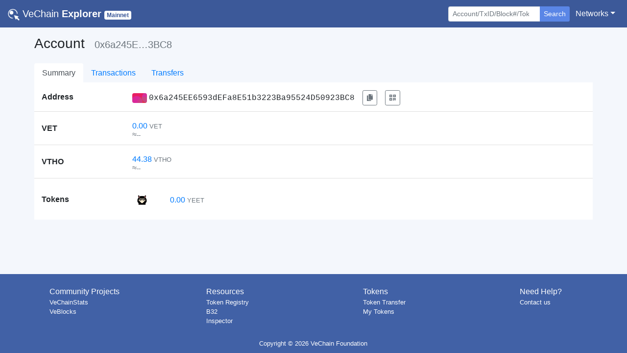

--- FILE ---
content_type: text/html; charset=utf-8
request_url: https://explore.vechain.org/accounts/0x6a245ee6593defa8e51b3223ba95524d50923bc8/
body_size: 16539
content:
<!doctype html>
<html data-n-head-ssr lang="en" data-n-head="%7B%22lang%22:%7B%22ssr%22:%22en%22%7D%7D">
  <head >
    <title>VeChain Explorer | Account</title><meta data-n-head="ssr" charset="utf-8"><meta data-n-head="ssr" name="viewport" content="width=device-width, initial-scale=1, shrink-to-fit=no, user-scalable=no, maximum-scale=1"><meta data-n-head="ssr" data-hid="description" name="description" content="VeChain Explorer enables you to explore and search transactions, addresses,  and other activities taking place on the VeChainThor blockchain"><meta data-n-head="ssr" name="keywords" content="vechain, explorer, vet, vtho, search, blockchain, official"><meta data-n-head="ssr" name="format-detection" content="telephone=no"><meta data-n-head="ssr" name="google-site-verification" content="yvT2mNLTy-gN9NFUXxNNJR7zIsWLrEvcWNZg_m91pwA"><meta data-n-head="ssr" data-hid="charset" charset="utf-8"><meta data-n-head="ssr" data-hid="mobile-web-app-capable" name="mobile-web-app-capable" content="yes"><meta data-n-head="ssr" data-hid="apple-mobile-web-app-title" name="apple-mobile-web-app-title" content="VeChain Explorer"><meta data-n-head="ssr" data-hid="theme-color" name="theme-color" content="#d2d2d2"><meta data-n-head="ssr" data-hid="og:type" name="og:type" property="og:type" content="website"><meta data-n-head="ssr" data-hid="og:title" name="og:title" property="og:title" content="VeChain Explorer"><meta data-n-head="ssr" data-hid="og:site_name" name="og:site_name" property="og:site_name" content="VeChain Explorer"><meta data-n-head="ssr" data-hid="og:description" name="og:description" property="og:description" content="VeChain Explorer enables you to explore and search transactions, addresses,  and other activities taking place on the VeChainThor blockchain"><link data-n-head="ssr" rel="icon" href="/favicon.png"><link data-n-head="ssr" rel="search" type="application/opensearchdescription+xml" href="/opensearch.xml" title="VeChain  Explorer"><link data-n-head="ssr" data-hid="shortcut-icon" rel="shortcut icon" href="/_nuxt/icons/icon_144x144.ce30cd.png"><link data-n-head="ssr" data-hid="apple-touch-icon" rel="apple-touch-icon" href="/_nuxt/icons/icon_512x512.ce30cd.png" sizes="512x512"><link data-n-head="ssr" rel="manifest" href="/_nuxt/manifest.18e2678e.json" data-hid="manifest"><script data-n-head="ssr" type="application/ld+json">{"@context":"https://schema.org","@type":"WebSite","url":"https://mainnet.production.vechain.org/","potentialAction":{"@type":"SearchAction","target":"https://mainnet.production.vechain.org/search?content={search_term_string}","query-input":"required name=search_term_string"}}</script><link rel="preload" href="/_nuxt/de7acea.js" as="script"><link rel="preload" href="/_nuxt/aa10636.js" as="script"><link rel="preload" href="/_nuxt/css/25194da.css" as="style"><link rel="preload" href="/_nuxt/d6122a0.js" as="script"><link rel="preload" href="/_nuxt/5c04e7d.js" as="script"><link rel="stylesheet" href="/_nuxt/css/25194da.css">
  </head>
  <body >
    <div data-server-rendered="true" id="__nuxt"><!----><div id="__layout"><div id="page_body"><div><nav class="navbar nav-bar-styles navbar-dark navbar-expand-sm"><a href="/" target="_self" class="navbar-brand nuxt-link-active"><img src="/_nuxt/img/logo.c1362a0.png" style="height:24px;width:24px;"> <span class="font-weight-lighter">VeChain</span> <strong>Explorer</strong> <small><span class="badge net-badge text-capitalize badge-secondary">Mainnet</span></small></a> <button type="button" aria-label="Toggle navigation" aria-controls="nav-collapse" aria-expanded="false" class="navbar-toggler"><span class="navbar-toggler-icon"></span></button> <div id="nav-collapse" class="navbar-collapse collapse" style="display:none;"><ul class="navbar-nav ml-auto"></ul> <ul class="navbar-nav mt-3 mt-sm-0 mr-sm-1"><li class="form-inline"><form action="/" tabindex="1" class="form-inline"><div role="group" class="input-group"><!----><input type="search" placeholder="Account/TxID/Block#/Token" autocomplete="off" value="" class="form-control form-control-sm"> <div class="input-group-append"><button type="submit" class="btn border-0 shadow-none btn-secondary btn-sm" style="background-color:#5a86e6;">Search</button></div> <!----><!----></div></form></li></ul> <ul class="navbar-nav"><li class="nav-item b-nav-dropdown dropdown"><a aria-haspopup="true" aria-expanded="false" target="_self" href="#" class="nav-link dropdown-toggle text-white"><span>Networks</span></a><ul tabindex="-1" class="dropdown-menu dropdown-menu-right"><li role="presentation"><a role="menuitem" rel="noopener" target="_blank" href="https://explore.vechain.org" class="dropdown-item">Main</a></li><li role="presentation"><a role="menuitem" rel="noopener" target="_blank" href="https://explore-testnet.vechain.org" class="dropdown-item">Test</a></li></ul></li></ul></div></nav> <!----></div> <div class="px-0 container"><div class="pb-4 px-2 px-sm-0"><div class="my-3"><div><h3 class="d-inline-block mr-3">Account</h3> <h5 class="text-secondary d-inline-block">0x6a245E…3BC8</h5></div> <h6><!----></h6></div> <ul class="nav border-0 nav-tabs justify-content-start"><li class="nav-item"><a href="/accounts/0x6a245ee6593defa8e51b3223ba95524d50923bc8/" aria-current="page" target="_self" class="nav-link nuxt-link-exact-active nuxt-link-active active border-0">Summary</a></li><li class="nav-item"><a href="/accounts/0x6a245ee6593defa8e51b3223ba95524d50923bc8/txs" target="_self" class="nav-link border-0">Transactions</a></li><li class="nav-item"><a href="/accounts/0x6a245ee6593defa8e51b3223ba95524d50923bc8/transfer" target="_self" class="nav-link border-0">Transfers</a></li></ul> <div style="background-color:#fff;"><div class="list-group list-group-flush"><div class="list-group-item px-0"><div class="container-fluid"><div class="row no-gutters"><div class="align-self-center col-sm-3 col-lg-2 col-12"><span class="text-left text-truncate font-weight-bold align-middle">Address</span></div> <div class="pl-0 mt-3 mt-sm-1 col-sm-9 col-lg-10 col-12"><div class="text-break"><div class="d-inline-block d-sm-flex align-items-center"><div class="d-inline-block mr-1 rounded align-middle" style="background-image:url('data:image/svg+xml;utf8,&lt;svg version=&quot;1.1&quot; xmlns=&quot;http://www.w3.org/2000/svg&quot; class=&quot;picasso&quot; width=&quot;100&quot; height=&quot;100&quot; viewBox=&quot;0 0 100 100&quot;&gt;&lt;style&gt;.picasso circle{mix-blend-mode:soft-light;}&lt;/style&gt;&lt;rect fill=&quot;rgb(233, 30, 99)&quot; width=&quot;100&quot; height=&quot;100&quot;/&gt;&lt;circle r=&quot;35&quot; cx=&quot;100&quot; cy=&quot;30&quot; fill=&quot;rgb(3, 169, 244)&quot;/&gt;&lt;circle r=&quot;45&quot; cx=&quot;80&quot; cy=&quot;70&quot; fill=&quot;rgb(76, 175, 80)&quot;/&gt;&lt;circle r=&quot;40&quot; cx=&quot;30&quot; cy=&quot;60&quot; fill=&quot;rgb(33, 150, 243)&quot;/&gt;&lt;/svg&gt;');background-size:cover;background-repeat:no-repeat;width:30px;height:20px;"></div> <span class="text-monospace font-weight-lighter">0x6a245EE6593dEFa8E51b3223Ba95524D50923BC8</span> <!----> <button id="accounts-id-btn" type="button" class="btn ml-1 ml-sm-3 btn-outline-secondary btn-sm"><svg aria-hidden="true" focusable="false" data-prefix="fas" data-icon="copy" role="img" xmlns="http://www.w3.org/2000/svg" viewBox="0 0 448 512" small="" class="svg-inline--fa fa-copy fa-w-14"><path fill="currentColor" d="M320 448v40c0 13.255-10.745 24-24 24H24c-13.255 0-24-10.745-24-24V120c0-13.255 10.745-24 24-24h72v296c0 30.879 25.121 56 56 56h168zm0-344V0H152c-13.255 0-24 10.745-24 24v368c0 13.255 10.745 24 24 24h272c13.255 0 24-10.745 24-24V128H344c-13.2 0-24-10.8-24-24zm120.971-31.029L375.029 7.029A24 24 0 0 0 358.059 0H352v96h96v-6.059a24 24 0 0 0-7.029-16.97z"></path></svg></button> <button id="accounts-id-btn" type="button" class="btn ml-1 ml-sm-3 btn-outline-secondary btn-sm"><svg aria-hidden="true" focusable="false" data-prefix="fas" data-icon="qrcode" role="img" xmlns="http://www.w3.org/2000/svg" viewBox="0 0 448 512" small="" class="svg-inline--fa fa-qrcode fa-w-14"><path fill="currentColor" d="M0 224h192V32H0v192zM64 96h64v64H64V96zm192-64v192h192V32H256zm128 128h-64V96h64v64zM0 480h192V288H0v192zm64-128h64v64H64v-64zm352-64h32v128h-96v-32h-32v96h-64V288h96v32h64v-32zm0 160h32v32h-32v-32zm-64 0h32v32h-32v-32z"></path></svg></button></div></div></div></div></div></div> <!----> <div class="list-group-item px-0"><div class="container-fluid"><div class="row no-gutters"><div class="align-self-center col-sm-3 col-lg-2 col-12"><span class="text-left text-truncate font-weight-bold align-middle">VET</span></div> <div class="pl-0 mt-3 mt-sm-1 col-sm-9 col-lg-10 col-12"><div class="text-break"><blockquote class="blockquote mb-0 balance" data-v-678654ee><p class="mb-0" data-v-678654ee><small data-v-678654ee><a href="/accounts/0x6a245ee6593defa8e51b3223ba95524d50923bc8/transfer?token=VET" data-v-678654ee><span data-v-678654ee><span>0.00</span> <small class="text-secondary">VET</small></span></a></small></p> <footer class="blockquote-footer" data-v-678654ee><small data-v-678654ee>--</small></footer></blockquote></div></div></div></div></div> <div class="list-group-item px-0"><div class="container-fluid"><div class="row no-gutters"><div class="align-self-center col-sm-3 col-lg-2 col-12"><span class="text-left text-truncate font-weight-bold align-middle">VTHO</span></div> <div class="pl-0 mt-3 mt-sm-1 col-sm-9 col-lg-10 col-12"><div class="text-break"><blockquote class="blockquote mb-0 balance" data-v-678654ee><p class="mb-0" data-v-678654ee><small data-v-678654ee><a href="/accounts/0x6a245ee6593defa8e51b3223ba95524d50923bc8/transfer?token=VTHO" data-v-678654ee><span data-v-678654ee><span>44.38</span> <small class="text-secondary">VTHO</small></span></a></small></p> <footer class="blockquote-footer" data-v-678654ee><small data-v-678654ee>--</small></footer></blockquote></div></div></div></div></div> <!----> <div class="list-group-item px-0"><div class="container-fluid"><div class="row no-gutters"><div class="align-self-center col-sm-3 col-lg-2 col-12"><span class="text-left text-truncate font-weight-bold align-middle">Tokens</span></div> <div class="pl-0 mt-3 mt-sm-1 col-sm-9 col-lg-10 col-12"><div class="text-break"><div class="row my-2 no-gutters align-content-start"><div class="col-sm-1 col-2"><div class="token-icon" style="background-image:url(&quot;https://vechain.github.io/token-registry/assets/2e434b45fdbf3ea1d2676d3270ad8877221aefd1.png&quot;);"></div></div> <div class="col align-self-center"><a href="/accounts/0x6a245ee6593defa8e51b3223ba95524d50923bc8/transfer?token=YEET"><span><span>0.00</span> <small class="text-secondary">YEET</small></span></a></div></div></div></div></div></div></div> <!----> <!----> <!----> <!----></div> <!----></div> <!----></div></div> <div class="page-footer mt-auto pt-4 pb-2 text-white"><div class="row no-gutters justify-content-around"><div class="pl-5 col-sm-3 col-md-2 col-6"><ul class="pl-0"><li><span class="text-white">Community Projects</span></li> <li class="small"><a href="https://vechainstats.com" target="_blank" class="text-white font-weight-lighter">VeChainStats</a></li><li class="small"><a href="https://www.veblocks.net" target="_blank" class="text-white font-weight-lighter">VeBlocks</a></li></ul></div><div class="pl-5 col-sm-3 col-md-2 col-6"><ul class="pl-0"><li><span class="text-white">Resources</span></li> <li class="small"><a href="https://github.com/vechain/token-registry" target="_blank" class="text-white font-weight-lighter">Token Registry</a></li><li class="small"><a href="https://b32.vecha.in" target="_blank" class="text-white font-weight-lighter">B32</a></li><li class="small"><a href="https://inspector.vecha.in/" target="_blank" class="text-white font-weight-lighter">Inspector</a></li></ul></div><div class="pl-5 col-sm-3 col-md-2 col-6"><ul class="pl-0"><li><span class="text-white">Tokens</span></li> <li class="small"><a href="https://laalaguer.github.io/vechain-token-transfer/" target="_blank" class="text-white font-weight-lighter">Token Transfer</a></li><li class="small"><a href="https://tokens.vecha.in/" target="_blank" class="text-white font-weight-lighter">My Tokens</a></li></ul></div><div class="pl-5 col-sm-3 col-md-2 col-6"><ul class="pl-0"><li><span class="text-white">Need Help?</span></li> <li class="small"><a href="mailto:support@vechain.org" target="_blank" class="text-white font-weight-lighter">Contact us</a></li></ul></div></div> <div class="row pt-2 justify-content-center no-gutters"><div class="text-center col-sm-8"><small class="text-white">
                Copyright © 2026
                <a href="https://www.vechain.org" target="_blank" class="text-white">VeChain Foundation</a></small></div></div></div></div></div></div><script>window.__NUXT__=(function(a,b,c,d,e,f,g,h,i,j,k,l,m,n,o,p,q,r,s,t,u,v,w,x,y,z,A,B,C,D,E,F,G,H,I,J,K,L,M,N,O,P,Q,R,S,T,U,V,W,X){q[0]={name:"VeThor",symbol:"VTHO",decimals:a,address:"0x0000000000000000000000000000456e65726779",desc:"VTHO is the energy or “gas” token of the VeChainThor blockchain, used to pay for transactions, smart contracts and other types of network activity. It enables predictable and stable transaction costs, a key feature of VeChain’s dual-token system.\n\nVTHO is generated through the staking of VET and is distributed as rewards to validators and delegators who help secure the network. The VeChainThor blockchain employs a dynamic gas fee mechanism, where 100% of the VTHO used in transactions as the base fee is burned, balancing supply and demand to maintain sustainable network economics.",icon:"f6815de4f571ad395cac066e10a4d3b21e8770a9.png",totalSupply:"Infinite",website:"https:\u002F\u002Fwww.vechain.org\u002F",whitePaper:"https:\u002F\u002Fwww.vechain.org\u002Fwhitepaper\u002F",links:{twitter:r,telegram:s,medium:t,github:u},imgUrl:"https:\u002F\u002Fvechain.github.io\u002Ftoken-registry\u002Fassets\u002Ff6815de4f571ad395cac066e10a4d3b21e8770a9.png"};q[1]={name:"Plair",symbol:"PLA",decimals:a,address:"0x89827f7bb951fd8a56f8ef13c5bfee38522f2e1f",desc:"Plair is a decentralized gaming ecosystem disrupting the amateur gaming market",icon:"dfe7a792d85cfd1483b03228fd1d51a383a3c7b5.png",totalSupply:j,imgUrl:"https:\u002F\u002Fvechain.github.io\u002Ftoken-registry\u002Fassets\u002Fdfe7a792d85cfd1483b03228fd1d51a383a3c7b5.png"};q[2]={name:"Safe Haven Token",symbol:"SHA",decimals:a,address:"0x5db3c8a942333f6468176a870db36eef120a34dc",desc:"Asset Management & Inheritance Solutions",icon:"735a5e4a70116463649aa9c508b5d18361f10ab7.png",totalSupply:"8500000000000000000000000000",imgUrl:"https:\u002F\u002Fvechain.github.io\u002Ftoken-registry\u002Fassets\u002F735a5e4a70116463649aa9c508b5d18361f10ab7.png"};q[3]={name:"Eight Hours Token",symbol:"EHrT",decimals:a,address:"0xf8e1faa0367298b55f57ed17f7a2ff3f5f1d1628",desc:"Utility token for the 8Hours Platform",icon:"aa05eb7852852116d54f3ad32d856353584710e2.png",totalSupply:"9985672952000000000000000000",imgUrl:"https:\u002F\u002Fvechain.github.io\u002Ftoken-registry\u002Fassets\u002Faa05eb7852852116d54f3ad32d856353584710e2.png"};q[4]={name:"Decent.bet Token",symbol:"DBET",decimals:a,address:"0x1b8ec6c2a45cca481da6f243df0d7a5744afc1f8",desc:"DECENT.bet is an open-source p2p gaming platform built on the VeChain blockchain",icon:"39cb9bcb279706b3ae09a8cc633bfca500cef5a3.png",totalSupply:"205903294831970956466297922",imgUrl:"https:\u002F\u002Fvechain.github.io\u002Ftoken-registry\u002Fassets\u002F39cb9bcb279706b3ae09a8cc633bfca500cef5a3.png"};q[5]={name:"TicTalk Token",symbol:"TIC",decimals:a,address:"0xa94a33f776073423e163088a5078feac31373990",desc:"TicTalk Foundation is an innovative platform for blockchain incubation with lean incubation as its kernel.",icon:"45f12bc57fb24290af9d4c7b662e84b801c9d22d.png",totalSupply:v,imgUrl:"https:\u002F\u002Fvechain.github.io\u002Ftoken-registry\u002Fassets\u002F45f12bc57fb24290af9d4c7b662e84b801c9d22d.png"};q[6]={name:"OceanEx Token",symbol:"OCE",decimals:a,address:"0x0ce6661b4ba86a0ea7ca2bd86a0de87b0b860f14",desc:"OceanEx Token (OCE) is OceanEx's platform token",icon:"6fcdaf9e2663a21aecc7518f78ec6d1b2ebfd1ed.png",totalSupply:v,imgUrl:"https:\u002F\u002Fvechain.github.io\u002Ftoken-registry\u002Fassets\u002F6fcdaf9e2663a21aecc7518f78ec6d1b2ebfd1ed.png"};q[7]={name:"SneakerCoin",symbol:"SNK",decimals:a,address:"0x540768b909782c430cc321192e6c2322f77494ec",desc:"SneakerCoin, a crypto asset that belongs to all young people around the world.Every sneaker owner should obtain SneakerCoin.Its main employments are toward both corporate and consumer sectors of Swell Group - S-cope Bass and mine APP; building an eco-system and community on Street Culture, with physical asset onchain, e-commerce, valuable content creation incentives.SneakerCoin Foundation dedicates to promote the development of crypto economic community in street culture industry.",icon:"e352c4d1e1343614b49d7f711075c7c8aec53b08.png",totalSupply:w,imgUrl:"https:\u002F\u002Fvechain.github.io\u002Ftoken-registry\u002Fassets\u002Fe352c4d1e1343614b49d7f711075c7c8aec53b08.png"};q[8]={name:x,symbol:x,decimals:a,address:"0x46209d5e5a49c1d403f4ee3a0a88c3a27e29e58d",desc:"JUR Token is the token of justice. Access a decentralized legal ecosystem for professionals and enterprises.",icon:"56e4bd509c299b4724f6dfc58237bd57ad7e1b58.png",totalSupply:k,imgUrl:"https:\u002F\u002Fvechain.github.io\u002Ftoken-registry\u002Fassets\u002F56e4bd509c299b4724f6dfc58237bd57ad7e1b58.png"};q[9]={name:"Aqua Diamond Token",symbol:"AQD",decimals:a,address:"0xf9fc8681bec2c9f35d0dd2461d035e62d643659b",desc:"As an Incentive mechanism for the Socialized Operation of e-commerce.",icon:"4465a9e9348954fc48dc65c5e571348fef9596d9.png",totalSupply:"7500000000000000000000000000",imgUrl:"https:\u002F\u002Fvechain.github.io\u002Ftoken-registry\u002Fassets\u002F4465a9e9348954fc48dc65c5e571348fef9596d9.png"};q[10]={name:"Yeet Coin",symbol:p,decimals:a,address:"0xae4c53b120cba91a44832f875107cbc8fbee185c",desc:"Alpaca memes",icon:"2e434b45fdbf3ea1d2676d3270ad8877221aefd1.png",totalSupply:"69000000000000000000000000",imgUrl:"https:\u002F\u002Fvechain.github.io\u002Ftoken-registry\u002Fassets\u002F2e434b45fdbf3ea1d2676d3270ad8877221aefd1.png"};q[11]={name:"HackenAI",symbol:"HAI",decimals:h,address:"0xacc280010b2ee0efc770bce34774376656d8ce14",desc:"HAI can be used to power most activities within the HackenAI application and to acquire various cybersecurity services",icon:"bbe48eedf5b23a5e268672276ba889eea5d00256.png",totalSupply:"95832861013036194",imgUrl:"https:\u002F\u002Fvechain.github.io\u002Ftoken-registry\u002Fassets\u002Fbbe48eedf5b23a5e268672276ba889eea5d00256.png"};q[12]={name:"Madini",symbol:"MDN",decimals:a,address:"0x1b44a9718e12031530604137f854160759677192",desc:"MDN is the Madini VeChain Vip180 token that is used to carry value or 'smart money' from Madini smart contracts. In other words, transactions on decentralized applications occurring on Madini VeChain's blockchain will use MDN. It is available for investing by the general public. MDN token is the Madini utility token in our Ecosystem since it is linked to the Madini Minerals Marketplace, to the Madini VeChain Wallet - Android APP - and other Madini VeChain dApps.",icon:"4bad919e2ba460940b3ac5f5a94394964303bb86.png",totalSupply:i,website:"https:\u002F\u002Fwww.madiniafricainvest.com\u002F",whitePaper:"https:\u002F\u002Fwww.madiniafricainvest.com\u002Fwhitepaper\u002FMadiniWhitepaper112020.pdf",links:{github:"https:\u002F\u002Fgithub.com\u002FBluegate-BS"},imgUrl:"https:\u002F\u002Fvechain.github.io\u002Ftoken-registry\u002Fassets\u002F4bad919e2ba460940b3ac5f5a94394964303bb86.png"};q[13]={name:y,symbol:y,decimals:a,address:"0x67fd63f6068962937ec81ab3ae3bf9871e524fc9",desc:"VEED is the ecosystem utility and governance token of VIMworld, a Smart NFT project built on VeChainThor focused on VIM collectibles. The VEED token is used for a variety of utilities within the VIMworld Ecosystem, including VIM feeding, trading, adoption, farming, rewards, governance, and more.",icon:"1d9b0e0c19a85eb860fd2f1d244026f2e2c8f799.png",totalSupply:"99999999984199954602873174148",website:"https:\u002F\u002Fwww.vimworld.com\u002F",whitePaper:"https:\u002F\u002Fwww.vimworld.com\u002Fppp\u002Fenglish.pdf",links:{twitter:"https:\u002F\u002Ftwitter.com\u002FVIMworldGlobal",telegram:"https:\u002F\u002Ft.me\u002FVIMworld",facebook:"https:\u002F\u002Fwww.facebook.com\u002FVIMworldOfficial\u002F",medium:"https:\u002F\u002Fvimworld.medium.com\u002F"},imgUrl:"https:\u002F\u002Fvechain.github.io\u002Ftoken-registry\u002Fassets\u002F1d9b0e0c19a85eb860fd2f1d244026f2e2c8f799.png"};q[14]={name:"VPunks Token",symbol:"VPU",decimals:a,address:"0xb0821559723db89e0bd14fee81e13a3aae007e65",desc:"VPU is the ecosystem utility and governance token of VPunks NFT & VPunks marketplace",icon:"333ad4a9c829a98ec78e4e687bb48a665be314eb.png",totalSupply:"121000000000000000000000000",website:"https:\u002F\u002Fvpunks.com\u002F",links:{twitter:"https:\u002F\u002Ftwitter.com\u002Fvpunksofficial",telegram:"https:\u002F\u002Ft.me\u002Fvpunks",github:"https:\u002F\u002Fgithub.com\u002Fvefam-labs\u002Fvpunks"},imgUrl:"https:\u002F\u002Fvechain.github.io\u002Ftoken-registry\u002Fassets\u002F333ad4a9c829a98ec78e4e687bb48a665be314eb.png"};q[15]={name:"Mad Viking Games",symbol:"MVG",decimals:a,address:"0x99763494a7b545f983ee9fe02a3b5441c7ef1396",desc:"MVG is the ecosystem utility token of the MVG platform, games and marketplace",icon:"aa1a4cae47690ccd8a848e2bed5560606d90dd98.png",totalSupply:j,website:"https:\u002F\u002Fmadvikinggames.com\u002F",whitePaper:"https:\u002F\u002Fwww.madvikinggames.com\u002FLitepaper\u002F",links:{twitter:z,telegram:A,medium:B},imgUrl:"https:\u002F\u002Fvechain.github.io\u002Ftoken-registry\u002Fassets\u002Faa1a4cae47690ccd8a848e2bed5560606d90dd98.png"};q[16]={name:"WorldOfV",symbol:"WoV",decimals:a,address:"0x170f4ba8e7acf6510f55db26047c83d13498af8a",desc:"WoV is the ecosystem utility and governance token of WorldOfV.",icon:"86d852d5b2bacaa182139c0ca08bc916a63eee24.png",totalSupply:"178507270086551466527239983",website:"https:\u002F\u002Fwww.worldofv.art\u002F",whitePaper:"https:\u002F\u002Fmedium.com\u002F@WorldofV\u002Fworld-of-v-tokenomics-the-beginning-of-our-journey-together-d428907c22af",links:{twitter:"https:\u002F\u002Ftwitter.com\u002FWorldOfV2",telegram:"https:\u002F\u002Ft.me\u002Fworldofvofficial",medium:"https:\u002F\u002Fmedium.com\u002F@WorldofV"},imgUrl:"https:\u002F\u002Fvechain.github.io\u002Ftoken-registry\u002Fassets\u002F86d852d5b2bacaa182139c0ca08bc916a63eee24.png"};q[17]={name:C,symbol:C,decimals:a,address:"0x28c61940bdcf5a67158d00657e8c3989e112eb38",desc:"The governance token of the Mad Viking Games platform and marketplace",icon:"a4c5cf35736eb5a6e8cd974b9a9a72d65355451c.png",totalSupply:j,website:"https:\u002F\u002Fwww.madvikinggames.com\u002F",whitePaper:"https:\u002F\u002Fwww.madvikinggames.com\u002FLitepaper",links:{twitter:z,telegram:A,medium:B},imgUrl:"https:\u002F\u002Fvechain.github.io\u002Ftoken-registry\u002Fassets\u002Fa4c5cf35736eb5a6e8cd974b9a9a72d65355451c.png"};q[18]={name:"Vexchange",symbol:"VEX",decimals:a,address:"0x0bd802635eb9ceb3fcbe60470d2857b86841aab6",desc:"Governance Token for the Vexchange Ecosystem",icon:"e05418659d6e0cb7f290669e43b60b617379ba57.png",totalSupply:i,website:"https:\u002F\u002Fvexchange.io\u002F",links:{twitter:"https:\u002F\u002Ftwitter.com\u002FVexchangeIO",telegram:"https:\u002F\u002Ft.me\u002Fvexchange",medium:"https:\u002F\u002Fmedium.com\u002F@vexchange",github:"https:\u002F\u002Fgithub.com\u002Fvexchange\u002F"},imgUrl:"https:\u002F\u002Fvechain.github.io\u002Ftoken-registry\u002Fassets\u002Fe05418659d6e0cb7f290669e43b60b617379ba57.png"};q[19]={name:"VeUSD",symbol:"VEUSD",decimals:g,address:"0x4e17357053da4b473e2daa2c65c2c949545724b8",desc:"US Dollar-pegged stablecoin fully backed 1-to-1 and redeemable for USD held in a trust account managed by Prime Trust and powered by Stably",icon:"6264aec1716bb13dc8f0d4044d3e986678c553f0.png",totalSupply:"779101095991",imgUrl:"https:\u002F\u002Fvechain.github.io\u002Ftoken-registry\u002Fassets\u002F6264aec1716bb13dc8f0d4044d3e986678c553f0.png"};q[20]={name:"Veiled VET",symbol:"VVET",decimals:a,address:"0x45429a2255e7248e57fce99e7239aed3f84b7a53",desc:"Wrapper VET VIP-180 token (VIP-180) that 1:1 pegs VET. Audit report provided by PeckShield.",icon:"b58186aeabfc3dabd3938f2b3a795623c8520d46.png",totalSupply:"17729656402914629511764266",links:{github:"https:\u002F\u002Fgithub.com\u002FVeChainDEXCode\u002Fvvet"},imgUrl:"https:\u002F\u002Fvechain.github.io\u002Ftoken-registry\u002Fassets\u002Fb58186aeabfc3dabd3938f2b3a795623c8520d46.png"};q[21]={name:"Dohrnii",symbol:"DHN",decimals:a,address:"0x8e57aadf0992afcc41f7843656c6c7129f738f7b",desc:"Token for the Dohrnii Academy and Invest Ecosystem",icon:"22c07541c977b271b54e74c7d5c2f55f85cabebf.png",totalSupply:"372000000000000000000000000",website:"https:\u002F\u002Fdohrnii.io\u002F",whitePaper:"https:\u002F\u002Fdohrnii.io\u002Fstatic\u002Fmedia\u002FWhitepaper.47f95e633c6954913949.pdf",links:{twitter:"https:\u002F\u002Ftwitter.com\u002FDohrnii_io",telegram:"https:\u002F\u002Ft.me\u002FDohrnii_Community",facebook:"https:\u002F\u002Fwww.facebook.com\u002Fdohrnii.io\u002F",github:"https:\u002F\u002Fgithub.com\u002FDohrnii-Foundation"},imgUrl:"https:\u002F\u002Fvechain.github.io\u002Ftoken-registry\u002Fassets\u002F22c07541c977b271b54e74c7d5c2f55f85cabebf.png"};q[22]={name:D,symbol:D,decimals:a,address:"0x34109fc2a649965eecd953d31802c67dcc183d57",desc:"Utility token for NoNerdsInc",icon:"df3b96461583b07ec89df7f3cfdec0ecfe45af8d.png",totalSupply:"13168505000000000000000000",website:"https:\u002F\u002Fwww.nonerdsinc.com\u002F",whitePaper:"https:\u002F\u002Fnonerdsinc.com\u002Froadmap",links:{twitter:"https:\u002F\u002Ftwitter.com\u002FNoNerdsInc"},imgUrl:"https:\u002F\u002Fvechain.github.io\u002Ftoken-registry\u002Fassets\u002Fdf3b96461583b07ec89df7f3cfdec0ecfe45af8d.png"};q[23]={name:"VeStacks",symbol:"VST",decimals:a,address:"0xb9c146507b77500a5cedfcf468da57ba46143e06",desc:"The main currency used in Thugs Paradise. VeThugs P2E Game. Will later be integrated in BlackVMarket & Used for Future related BlackVeMarket Mints",icon:"2f5919e522157770ab6432962d998e9fbe47e9a6.png",totalSupply:"1500000000000000000000000000",website:"https:\u002F\u002Fwww.VeThugs.com\u002F",links:{twitter:"https:\u002F\u002Ftwitter.com\u002FVeThugs",github:l},imgUrl:"https:\u002F\u002Fvechain.github.io\u002Ftoken-registry\u002Fassets\u002F2f5919e522157770ab6432962d998e9fbe47e9a6.png"};q[24]={name:"Paper Token",symbol:"PPR",decimals:a,address:"0x2f10726b240d7efb08671f4d5f0a442db6f29416",desc:"Utility token for the NFT Paper Project to interact with burning smart contracts",icon:"68bbb7c1b2aa8f1a0a4b0b017686e2fd454cc13e.png",totalSupply:"420000000000000000000000",imgUrl:"https:\u002F\u002Fvechain.github.io\u002Ftoken-registry\u002Fassets\u002F68bbb7c1b2aa8f1a0a4b0b017686e2fd454cc13e.png"};q[25]={name:"Dragon Coin",symbol:"DRAGON",decimals:a,address:"0x107a0b0faeb58c1fdef97f37f50e319833ad1b94",desc:"The main currency used For Staking and evolving your Dragon egg. Dragons of Singapura. Will also be used for future nft drops within Singapura",icon:"a4221ae03a23273a62b9d174596528875a189287.png",totalSupply:"4790986999999999992290986",website:"https:\u002F\u002Fwww.DragonsofSingapura.com\u002F",links:{twitter:"https:\u002F\u002Ftwitter.com\u002FDragonsingapura",github:l},imgUrl:"https:\u002F\u002Fvechain.github.io\u002Ftoken-registry\u002Fassets\u002Fa4221ae03a23273a62b9d174596528875a189287.png"};q[26]={name:"VeSea Token",symbol:"VSEA",decimals:a,address:"0x23368c20c16f64ecbb30164a08666867be22f216",desc:"The fuel powering VeSea's NFT Utility Ecosystem, designed to be destroyed by VeSea-deployed smartcontracts providing usage to various VIP-181 tokens",icon:"47eed6b5ea59d255140603b2ddb41ff2fc64d214.png",totalSupply:"1187216214464747610211474",imgUrl:"https:\u002F\u002Fvechain.github.io\u002Ftoken-registry\u002Fassets\u002F47eed6b5ea59d255140603b2ddb41ff2fc64d214.png"};q[27]={name:"BananaCoin",symbol:"BANANA",decimals:a,address:"0xf01069227b814f425bad4ba70ca30580f2297ae8",desc:"MemeCoin, GG Gangster Gorillas no roadmap, no utility Lots of potential.",icon:"b74678c3e1d0cbdd76c81579f6d2b551c4704811.png",totalSupply:"500000000000000000000000",links:{twitter:"https:\u002F\u002Ftwitter.com\u002FGangGorillaz\u002F"},imgUrl:"https:\u002F\u002Fvechain.github.io\u002Ftoken-registry\u002Fassets\u002Fb74678c3e1d0cbdd76c81579f6d2b551c4704811.png"};q[28]={name:"GOLD Coin",symbol:"GOLD",decimals:a,address:"0xff3bc357600885aaa97506ea6e24fb21aba88fbd",desc:"The Utility Token of the Llama Digital Studios Ecosystem, the Gold Rush has started!",icon:"61ce8242dea907b7d6bf3aeadb23b5de04f01670.png",totalSupply:"15000000000000000000000000",website:"https:\u002F\u002Ftheinkaempirenft.com\u002F",links:{twitter:"https:\u002F\u002Ftwitter.com\u002FINKAEmpireNFT"},imgUrl:"https:\u002F\u002Fvechain.github.io\u002Ftoken-registry\u002Fassets\u002F61ce8242dea907b7d6bf3aeadb23b5de04f01670.png"};q[29]={name:"LEGACY TOKEN",symbol:"LGCT",decimals:a,address:"0xe5bb68318120828fd1159bf73d0e3a823043efc8",desc:"The Legacy Network token (LGCT) is a multichain utility and payment token which allows its holders to get the best out of the Legacy Network ecosystem. LGCT is available on VeChain, Ethereum, Binance smart chain and Polygon.",icon:"5aa5de380d05183de6fc11fa3cdde8f46fbe5b09.png",totalSupply:"720000000000000000000000000",website:"https:\u002F\u002Fwww.legacynetwork.io",whitePaper:"https:\u002F\u002Fwww.legacynetwork.io\u002Fpdf\u002FWP-Eng.pdf",links:{twitter:"https:\u002F\u002Ftwitter.com\u002FLegacyNetworkio",telegram:"https:\u002F\u002Ft.me\u002FLegacyNetworkAnnouncements",github:"https:\u002F\u002Fgithub.com\u002FLegacyNetworkAG"},imgUrl:"https:\u002F\u002Fvechain.github.io\u002Ftoken-registry\u002Fassets\u002F5aa5de380d05183de6fc11fa3cdde8f46fbe5b09.png"};q[30]={name:"VFoxToken",symbol:"VFA",decimals:a,address:"0xa4f95b1f1c9f4cf984b0a003c4303e8ea86302f6",desc:"Utility token of the VFox Alliance ecosystem",icon:"3265906190851c0d19bf6057325902adafecd076.png",totalSupply:"9126026258488225828977826",website:"https:\u002F\u002Fvfox-alliance.com\u002F",whitePaper:"https:\u002F\u002Fmedium.com\u002F@vfox.alphice\u002Ftokenomics-vfa-f3ab4c4f0cf7",links:{twitter:"https:\u002F\u002Ftwitter.com\u002FVFoxAllianceNFT"},imgUrl:"https:\u002F\u002Fvechain.github.io\u002Ftoken-registry\u002Fassets\u002F3265906190851c0d19bf6057325902adafecd076.png"};q[31]={name:"FreeCoffeeWithSunny",symbol:"FCWS",decimals:E,address:"0xd5bd1b64cc9dafbfd58abd1d24a51f745ba64712",desc:"1 token for a cup of coffee from Sunny",icon:"2db98bc62a496dda70a3eb98c381499439110c20.png",totalSupply:"200",links:{twitter:"https:\u002F\u002Ftwitter.com\u002Fsunshinelu24"},imgUrl:"https:\u002F\u002Fvechain.github.io\u002Ftoken-registry\u002Fassets\u002F2db98bc62a496dda70a3eb98c381499439110c20.png"};q[32]={name:"MyVeChain",symbol:"MVC",decimals:a,address:"0x02de9e580b51907a471d78ccfb2e8abe4c6b7515",desc:"Utility token for the myvechain.com community website",icon:"5558257825ad4da50f7da2eb3d34c1cdb8b5a8f4.png",totalSupply:"111111111000000000000000000",website:"https:\u002F\u002Fwww.myvechain.com\u002F",links:{twitter:"https:\u002F\u002Ftwitter.com\u002Fmyvechain"},imgUrl:"https:\u002F\u002Fvechain.github.io\u002Ftoken-registry\u002Fassets\u002F5558257825ad4da50f7da2eb3d34c1cdb8b5a8f4.png"};q[33]={name:"MVA Token",symbol:"MVA",decimals:a,address:"0xc3fd50a056dc4025875fa164ced1524c93053f29",desc:"MVA is a utility and governance token for the MadⓥApes Ecosystem",icon:"97d999107b6e9f5dcb1422bf5118758dbc9e354f.png",totalSupply:"9946124438488048404177659",website:"https:\u002F\u002Fmvanft.io\u002F",links:{twitter:"https:\u002F\u002Ftwitter.com\u002Fmadvapesnft"},imgUrl:"https:\u002F\u002Fvechain.github.io\u002Ftoken-registry\u002Fassets\u002F97d999107b6e9f5dcb1422bf5118758dbc9e354f.png"};q[34]={name:"Squirtle Squad",symbol:"SQUAD",decimals:a,address:"0xb27a1fb87935b85cdaa2e16468247278c74c5ec7",desc:"VeChains finest Meme Coin, Powering Turtle Labs a DeFi Platform.",icon:"100525d2a1fccf66732e0b518d10be34ffd20364.png",totalSupply:"72714516834999999999912000000",links:{twitter:"https:\u002F\u002Fx.com\u002FSquadVeChain"},imgUrl:"https:\u002F\u002Fvechain.github.io\u002Ftoken-registry\u002Fassets\u002F100525d2a1fccf66732e0b518d10be34ffd20364.png"};q[35]={name:"ThreeDAbleToken",symbol:"3DT",decimals:a,address:"0x8fcddbb322b18d8bdaec9243e9f4c6eb8901e566",desc:"Utility token for 3DAbles platform",icon:"07f26d41581c62729b26ac2cb0a679a18b08f43e.png",totalSupply:"3264000000000000010000",website:"https:\u002F\u002F3dables.smuzzies.com\u002F",links:{twitter:"https:\u002F\u002Ftwitter.com\u002FSmuzzies_NFT"},imgUrl:"https:\u002F\u002Fvechain.github.io\u002Ftoken-registry\u002Fassets\u002F07f26d41581c62729b26ac2cb0a679a18b08f43e.png"};q[36]={name:F,symbol:F,decimals:a,address:"0x99ae6b435d37995befb749670c1fb7c377fbb6d1",desc:"$LION is a meme token that symbolises strength, courage, and justice in the world of crypto currency",icon:"3c64f156e91631f2d2e5d5f7848e8c3828d55448.png",totalSupply:w,website:G,whitePaper:G,links:{twitter:"https:\u002F\u002Ftwitter.com\u002Flionbabycrypto",telegram:"https:\u002F\u002Ft.me\u002Flionbabycrypto",github:"https:\u002F\u002Fgithub.com\u002Flionbabycrypto"},imgUrl:"https:\u002F\u002Fvechain.github.io\u002Ftoken-registry\u002Fassets\u002F3c64f156e91631f2d2e5d5f7848e8c3828d55448.png"};q[37]={name:"Sh*tCoin",symbol:"SHT",decimals:a,address:"0x9af004570f2a301d99f2ce4554e564951ee48e3c",desc:"meh",icon:"0e4095de9aad75a7dc961c7ddda6ee243366b683.png",totalSupply:"2000000000000000002000000000",links:{twitter:"https:\u002F\u002Ftwitter.com\u002FTheSHTCoin",telegram:"https:\u002F\u002Ft.me\u002Fshtstinks"},imgUrl:"https:\u002F\u002Fvechain.github.io\u002Ftoken-registry\u002Fassets\u002F0e4095de9aad75a7dc961c7ddda6ee243366b683.png"};q[38]={name:"Black Ve Coin",symbol:"BVC",decimals:a,address:"0x7ae288b7224ad8740b2d4fc2b2c8a2392caea3c6",desc:"The fuel powering BlackVeMarket NFT Utility Ecosystem",icon:"da05a81e4da6c2613cf7e19a1b14fd2c8f780ebe.png",totalSupply:k,website:"https:\u002F\u002Fwww.blackvemarket.com\u002F",links:{twitter:"https:\u002F\u002Ftwitter.com\u002FBlackVeMarket",github:l},imgUrl:"https:\u002F\u002Fvechain.github.io\u002Ftoken-registry\u002Fassets\u002Fda05a81e4da6c2613cf7e19a1b14fd2c8f780ebe.png"};q[39]={name:"Vyvo US Dollar",symbol:"USDV",decimals:g,address:"0x094042f9719cd6736fa3bd45b605b1b2a23abdec",desc:"A fiat-backed stablecoin redeemable 1-to-1 for U.S Dollar held in trust accounts.",icon:"e04cb40086ff6b87362986e627ac5d9bd770f16c.png",totalSupply:"26500000",website:"https:\u002F\u002Fwww.odee.com\u002F ",links:{twitter:H},imgUrl:"https:\u002F\u002Fvechain.github.io\u002Ftoken-registry\u002Fassets\u002Fe04cb40086ff6b87362986e627ac5d9bd770f16c.png"};q[40]={name:I,symbol:I,decimals:a,address:"0x65c542ad413dd406d7ae5e47f61fbda027ce7983",desc:"VSC is a blockchain built to solve the issue of health data collection, validation, distribution, and ownership. We serve the IoT. Wearable technology, health data, and big data industry.",icon:"4609859a93d6e0abd7e472928f5752e7c7c1adb6.png",totalSupply:"5000000000000000000",website:"https:\u002F\u002Fwww.vyvo.org\u002F",whitePaper:"https:\u002F\u002Fwww.vyvo.org\u002FVyvoSmartChainWhitepaper.pdf",links:{twitter:H,medium:"https:\u002F\u002Fmedium.com\u002F@VyvoSmartChain"},imgUrl:"https:\u002F\u002Fvechain.github.io\u002Ftoken-registry\u002Fassets\u002F4609859a93d6e0abd7e472928f5752e7c7c1adb6.png"};q[41]={name:"Rainbow",symbol:"Rain",decimals:a,address:"0x3cb62f48dbdc4f7627f37f027811565d292a1001",desc:"Rain is a rain.vet token.",icon:"9f439f4e0075e9dbcc98ffe3f0b45e0503fe58bd.png",totalSupply:"8000000000000000000000000000",website:m,links:{twitter:n},imgUrl:"https:\u002F\u002Fvechain.github.io\u002Ftoken-registry\u002Fassets\u002F9f439f4e0075e9dbcc98ffe3f0b45e0503fe58bd.png"};q[42]={name:J,symbol:J,decimals:a,address:"0x64a8dea68772d478240dd6d3080a8e7f288a720f",desc:"Utility token of the GOATZ NFT project",icon:"af9add60ca7b837aa5eac05377a3c9076cbad86a.png",totalSupply:"411000002000000000000000000",imgUrl:"https:\u002F\u002Fvechain.github.io\u002Ftoken-registry\u002Fassets\u002Faf9add60ca7b837aa5eac05377a3c9076cbad86a.png"};q[43]={name:"PLUG",symbol:"PLG",decimals:a,address:"0xb0d5b68a96fab5f3047f6de6f9377a460db7e528",desc:"Utility token for StonerPunksNFT community",icon:"716713ae7fa2f983d43b631d70459510d5a4f1b6.png",totalSupply:"10000000000000000000000000",website:"https:\u002F\u002Fstonerpunksofficialnft.com\u002F",links:{twitter:"https:\u002F\u002Ftwitter.com\u002FStonerPunksNFT"},imgUrl:"https:\u002F\u002Fvechain.github.io\u002Ftoken-registry\u002Fassets\u002F716713ae7fa2f983d43b631d70459510d5a4f1b6.png"};q[44]={name:"EXO Token",symbol:"EXO",decimals:a,address:"0x47921404147046177b8038720ac2d0b2776ee5bf",desc:"ExoDust, commonly referred to as $EXO, is a transdimensional concentrate mined from beyond the event horizon of supermassive black holes. It is compressed into $EXO Tokens and can be harnessed to provide clean and infinitely renewable energy that will have utility in the game. The $EXO token will be essential for all participants of the ExoWorlds ecosystem. It brings four core utilities: Special Access to Game Features, Asset Purchasing, Voting, and Staking.",icon:"8245ead001a34cb68b0596fbdf4b7b8ef3549447.png",totalSupply:"72704503222417492602699",website:K,whitePaper:L,links:{twitter:M,medium:N},imgUrl:"https:\u002F\u002Fvechain.github.io\u002Ftoken-registry\u002Fassets\u002F8245ead001a34cb68b0596fbdf4b7b8ef3549447.png"};q[45]={name:"Uno",symbol:"UNO",decimals:a,address:"0xab644843eeab886a5ed3ea22066c6ee5190cfb81",desc:"Uno is a rain.vet token.",icon:"1cdb45676eef9080e2f1ad1912296d07f27a0dfc.png",totalSupply:"1000000000000000000",website:m,links:{twitter:n},imgUrl:"https:\u002F\u002Fvechain.github.io\u002Ftoken-registry\u002Fassets\u002F1cdb45676eef9080e2f1ad1912296d07f27a0dfc.png"};q[46]={name:"GCRED Token",symbol:"GCRED",decimals:a,address:"0x9fbf641fd303bfb294fa9d5393962806644825b4",desc:"The Galactic Credit is the main currency of the ExoWorlds metaverse. Whether buying, upgrading, forging or enchanting, users will need GCRED if they want to unlock the full potential of ExoWorlds.",icon:"98186349ee2d2850786c305f64b1053aa849ca1d.png",totalSupply:"64949063676090000000000",website:K,whitePaper:L,links:{twitter:M,medium:N},imgUrl:"https:\u002F\u002Fvechain.github.io\u002Ftoken-registry\u002Fassets\u002F98186349ee2d2850786c305f64b1053aa849ca1d.png"};q[47]={name:"Vemecoin",symbol:"VEME",decimals:E,address:"0x70a647c84ac1f492efd302e1af6d1ab8d20223a0",desc:"Vemecoin is a rain.vet token.",icon:"e04b77964066f2b62a7d50befe07edf7d0193d29.png",totalSupply:"1000000",website:m,links:{twitter:n},imgUrl:"https:\u002F\u002Fvechain.github.io\u002Ftoken-registry\u002Fassets\u002Fe04b77964066f2b62a7d50befe07edf7d0193d29.png"};q[48]={name:O,symbol:O,decimals:a,address:"0x6e0b217380b45fd9992bafa91c08a92455ec647a",desc:"Bangz token for Bangzboard stacking, rewards and BangzMarket",icon:"2b2ce9d01f9819500698e25d438db7ff691b95a1.png",totalSupply:"69069069069000000000000000000",links:{twitter:"https:\u002F\u002Ftwitter.com\u002FBangzBoard",github:"https:\u002F\u002Fgithub.com\u002FJohanT-BadsM"},imgUrl:"https:\u002F\u002Fvechain.github.io\u002Ftoken-registry\u002Fassets\u002F2b2ce9d01f9819500698e25d438db7ff691b95a1.png"};q[49]={name:"Amphi",symbol:"APHI",decimals:h,address:"0x8b8ada6679963e39cb8edd9198decc367790187d",desc:"Amphi Collective Token",icon:"9f77b6cc7838c4625e5fcae8617f09d3d30e635d.png",totalSupply:"22000000",website:"https:\u002F\u002Fwww.amphicollective.com\u002F",links:{twitter:"https:\u002F\u002Ftwitter.com\u002Famphicollective"},imgUrl:"https:\u002F\u002Fvechain.github.io\u002Ftoken-registry\u002Fassets\u002F9f77b6cc7838c4625e5fcae8617f09d3d30e635d.png"};q[50]={name:"Cup of Joe",symbol:"COJ",decimals:a,address:"0x2c28d59e1424f878cb655d74c297fcb685c22be6",desc:"AI Generated Memecoin | Coffee Connoisseur Contributing to an Eco-Friendly Coffee ☕️Environment Worldwide 🌎 +Send \u002F Receive a Cup of Joe ☕️ Worldwide 🌎",icon:"16a45897fd449a8a8e401809ac85ad4d0953a0cf.png",totalSupply:k,links:{twitter:"https:\u002F\u002Ftwitter.com\u002Fcojcoin"},imgUrl:"https:\u002F\u002Fvechain.github.io\u002Ftoken-registry\u002Fassets\u002F16a45897fd449a8a8e401809ac85ad4d0953a0cf.png"};q[51]={name:P,symbol:P,decimals:a,address:"0x4a4bd03b67d6aae921b4bb54835079e91d81a3a9",desc:"Represents the VeChain PEPE meme token",icon:"cf9d2fdbbcaff8e290c60f95525cbc8559162c24.png",totalSupply:"69000000000000000000000000000",imgUrl:"https:\u002F\u002Fvechain.github.io\u002Ftoken-registry\u002Fassets\u002Fcf9d2fdbbcaff8e290c60f95525cbc8559162c24.png"};q[52]={name:"VienerDog",symbol:"VDOG",decimals:Q,address:"0x6924252d44bb2f7592285d3014b1eb291c044f03",desc:"Official dog of vechain",icon:"9461b3cc4ad13e35ff0c43e383ed5e3caf531478.png",totalSupply:"350000000000000000",website:R,whitePaper:R,links:{github:"https:\u002F\u002Fgithub.com\u002Fvienerdog"},imgUrl:"https:\u002F\u002Fvechain.github.io\u002Ftoken-registry\u002Fassets\u002F9461b3cc4ad13e35ff0c43e383ed5e3caf531478.png"};q[53]={name:"BigVEnergy",symbol:"BIGV",decimals:a,address:"0x6a4aa92f8c45242be02c54b433c63b5f525ec658",desc:"Spreading Big V Energy to VeFam",icon:"0c150904b6ada9aeebb8a6bfc3820adc56ae50f3.png",totalSupply:"8168008135000000000000000000",website:"https:\u002F\u002Fgithub.com\u002FBigVEnergy",whitePaper:"https:\u002F\u002Fgithub.com\u002FBigVEnergy\u002FWhitepaper",links:{github:"https:\u002F\u002Fgithub.com\u002FBigVEnergy\u002F"},imgUrl:"https:\u002F\u002Fvechain.github.io\u002Ftoken-registry\u002Fassets\u002F0c150904b6ada9aeebb8a6bfc3820adc56ae50f3.png"};q[54]={name:"Slayers Guild",symbol:"SL4Y",decimals:a,address:"0x4b85757bcf693f742003f2d5529cdc1672392f16",desc:"Project token for Slayers Guild",icon:"d985eb0c32ea87b57afc0f751647cfcb483fc2c3.png",totalSupply:"1341000000000000000000",whitePaper:"https:\u002F\u002Fdocs.slayersguild.io",links:{twitter:"https:\u002F\u002Ftwitter.com\u002Fvechainslayers"},imgUrl:"https:\u002F\u002Fvechain.github.io\u002Ftoken-registry\u002Fassets\u002Fd985eb0c32ea87b57afc0f751647cfcb483fc2c3.png"};q[55]={name:S,symbol:S,decimals:h,address:"0x2f2220139e46bcc98273ecca2ded7bf56373b6cf",desc:"Community Fun Coin - Stay Cool With Cool Coin",icon:"11d686c28e6ef16bb5319c512a919e91b9c28029.png",totalSupply:"10000000000000000",website:"https:\u002F\u002Fwww.twitter.com\u002Fyothatscooldeux",links:{twitter:"https:\u002F\u002Ftwitter.com\u002Fyothatscooldeux"},imgUrl:"https:\u002F\u002Fvechain.github.io\u002Ftoken-registry\u002Fassets\u002F11d686c28e6ef16bb5319c512a919e91b9c28029.png"};q[56]={name:T,symbol:T,decimals:a,address:"0x5ef79995fe8a89e0812330e4378eb2660cede699",desc:"B3TR is the incentive and value token of the VeBetterDAO ecosystem. It serves as the foundation for VeBetterDAO’s sustainability-focused incentive model, rewarding active participation, innovation, and contributions that drive positive environmental, social and economic impact.\n\nB3TR supports DAO treasury management, acts as the value carrier for VeBetter applications, and backs VOT3 tokens 1:1, which are required for VeBetterDAO governance and decision-making.\n\nThe total supply of 1 billion B3TR is fixed, with a weekly issuance schedule distributed over 12 years, ensuring a sustainable and transparent reward structure that aligns long-term ecosystem growth with real-world impact.",icon:"5a9eb5e11751a649ca00298f3237c4624712af75.png",totalSupply:"331041576631296000000000000",website:"https:\u002F\u002Fvebetter.com\u002F",whitePaper:"https:\u002F\u002Ffiles.vebetter.com\u002Fvebetterdaocontainer\u002FVeBetter_Whitepaper_v2-OCR.pdf",links:{twitter:r,telegram:s,medium:t,github:u},imgUrl:"https:\u002F\u002Fvechain.github.io\u002Ftoken-registry\u002Fassets\u002F5a9eb5e11751a649ca00298f3237c4624712af75.png"};q[57]={name:U,symbol:U,decimals:a,address:"0x76ca782b59c74d088c7d2cce2f211bc00836c602",desc:"Tokens representing voting power in the VeBetterDAO",icon:"dcc6e7f09932a389a536fe74107cd73af445dd65.png",totalSupply:"191067289279510510896679025",imgUrl:"https:\u002F\u002Fvechain.github.io\u002Ftoken-registry\u002Fassets\u002Fdcc6e7f09932a389a536fe74107cd73af445dd65.png"};q[58]={name:"Hawk Tuah",symbol:"TUAH",decimals:a,address:"0x867bca2f3f187bb7bfb900ebcd3155746537a9a9",desc:"Hawk TUAH is a Meme Token Launched During the Hawk Tuah Meme Hype, LP Tokens are Burned. Just a token to have Fun with and onboard new users to the VeChain Blockchain.",icon:"5972bf309346ac3d06a84bf5e9a98c45270a2db4.png",totalSupply:i,links:{twitter:"https:\u002F\u002Ftwitter.com\u002FTUAHonVeChain",telegram:"https:\u002F\u002Ft.me\u002F+q5jsJ10dSHI1ZGU0"},imgUrl:"https:\u002F\u002Fvechain.github.io\u002Ftoken-registry\u002Fassets\u002F5972bf309346ac3d06a84bf5e9a98c45270a2db4.png"};q[59]={name:"Ratverse Coin",symbol:"RATV",decimals:a,address:"0x27404060ea6939ff9e3598a3d0409ff11c9c6247",desc:"Ratverse Coin, $RATV is crafted with a total supply of 100,000,000 tokens, making sure there’s enough cheese to go around. Our token distribution is as carefully planned as a rat's heist for the finest cheese.",icon:"fdfac0a65ea44ed9a03b4f5dda8ea2c76561799e.png",totalSupply:i,links:{twitter:"https:\u002F\u002Ftwitter.com\u002FRatverseIo"},imgUrl:"https:\u002F\u002Fvechain.github.io\u002Ftoken-registry\u002Fassets\u002Ffdfac0a65ea44ed9a03b4f5dda8ea2c76561799e.png"};q[60]={name:V,symbol:V,decimals:a,address:"0x420dfe6b7bc605ce61e9839c8c0e745870a6cde0",desc:"Earns enhanced weekly rewards and can be redeemed for 1 B3TR on veDelegate.vet.",icon:"1c641b86096d56bf13d49f38388accd6db8b8b2e.png",totalSupply:"2383053247315135247335018",website:"https:\u002F\u002FveDelegate.vet\u002F",links:{twitter:"https:\u002F\u002Fx.com\u002Fvedelegate",medium:"https:\u002F\u002Fmedium.com\u002F@vedelegate"},imgUrl:"https:\u002F\u002Fvechain.github.io\u002Ftoken-registry\u002Fassets\u002F1c641b86096d56bf13d49f38388accd6db8b8b2e.png"};q[61]={name:W,symbol:W,decimals:a,address:"0x8ce14e9906c64f8e17fa27eb51d3db1df3da2c16",desc:"Llamacoin is the native cryptocurrency of the Llama Miners United ecosystem, facilitating transactions, staking, and governance within the community-driven Bitcoin mining network.",icon:"6230ed62db119efc6de054f9876d11eaf1c7d32d.png",totalSupply:"21000000000000000000000000",website:"https:\u002F\u002Fwww.llmu.tech\u002F",whitePaper:"https:\u002F\u002Fwww.llmu.tech\u002FWhitepaper",imgUrl:"https:\u002F\u002Fvechain.github.io\u002Ftoken-registry\u002Fassets\u002F6230ed62db119efc6de054f9876d11eaf1c7d32d.png"};q[62]={name:"Sassafras",symbol:"SASS",decimals:a,address:"0x84b0caf6436aace4e21d10f126963fdd53ac31ea",desc:"Sagaz Utlity Token for our dApp Activities and token gameifaction",icon:"8f5ebc0759fb6b4465e53ca819776d7eab762306.png",totalSupply:"500000000000000000000000000",website:"https:\u002F\u002Fthesagaz.com\u002F",links:{twitter:"https:\u002F\u002Ftwitter.com\u002FVeSagaz"},imgUrl:"https:\u002F\u002Fvechain.github.io\u002Ftoken-registry\u002Fassets\u002F8f5ebc0759fb6b4465e53ca819776d7eab762306.png"};q[63]={name:X,symbol:X,decimals:a,address:"0x6bd26f0264d8dfae7366c976180bad3d04c23937",desc:"The official utility token of Psychobeasts.",icon:"224beb94ff2071e6c8492e5fdc22bde36ac8ae52.png",totalSupply:"550000000000000000000000000",imgUrl:"https:\u002F\u002Fvechain.github.io\u002Ftoken-registry\u002Fassets\u002F224beb94ff2071e6c8492e5fdc22bde36ac8ae52.png"};q[64]={name:"CarbonYears",symbol:"CY",decimals:a,address:"0xaac40a6e1adcf2acf172019e118b4278dd935760",desc:"Represents 1 ton of CO2 offset for 1 year. Non-tradable and non-transferable. Each token is linked to an offset certificate and can only be minted by the Pause Your Carbon smart contract.",icon:"2f5dbd5e3b40580b2f8b3790a78b4e5c403ff0eb.png",totalSupply:"199481441330292706570735",website:"https:\u002F\u002Fpauseyourcarbon.com\u002F",links:{twitter:"https:\u002F\u002Fx.com\u002Fthe_Carboneers\u002F"},imgUrl:"https:\u002F\u002Fvechain.github.io\u002Ftoken-registry\u002Fassets\u002F2f5dbd5e3b40580b2f8b3790a78b4e5c403ff0eb.png"};q[65]={name:"Chuwi",symbol:"CHUWI",decimals:a,address:"0xd5704b934a088dcacafc2d5d2784c29bd4cc4568",desc:"A secondary token for the Golden Empire Eco System, Fueling The gamification of the OG NFT Collection!",icon:"17f37041c1c22bfb8c969c6deefa8e3d91cd79e9.png",totalSupply:"200000000000000000000000000",imgUrl:"https:\u002F\u002Fvechain.github.io\u002Ftoken-registry\u002Fassets\u002F17f37041c1c22bfb8c969c6deefa8e3d91cd79e9.png"};q[66]={name:"Better VET",symbol:"BVET",decimals:a,address:"0xf9b02b47694fd635a413f16dc7b38af06cc16fe5",desc:"Wrapper VET VIP-180 token (VIP-180) that 1:1 pegs VET",icon:"1b51232270c6f7b34b4ce9dd1001df0197e56e24.png",totalSupply:"20368591383869648038261172",website:"https:\u002F\u002Fwww.betterswap.io\u002F",links:{twitter:"https:\u002F\u002Fx.com\u002FBetterSwap_io"},imgUrl:"https:\u002F\u002Fvechain.github.io\u002Ftoken-registry\u002Fassets\u002F1b51232270c6f7b34b4ce9dd1001df0197e56e24.png"};q[67]={name:"Dream",symbol:"DREAM",decimals:a,address:"0xc952e8decdb9bbde9b4d7574c1eb82ea99f034fc",desc:"DREAM token, Your Gateway into Dreamchicks!",icon:"e7ee3b18bbcb07dc3b5544a4c3affa45efde7bbe.png",totalSupply:"30630000000000000000000000",imgUrl:"https:\u002F\u002Fvechain.github.io\u002Ftoken-registry\u002Fassets\u002Fe7ee3b18bbcb07dc3b5544a4c3affa45efde7bbe.png"};q[68]={name:"Glo Dollar",symbol:"USDGLO",decimals:a,address:"0x29c630cce4ddb23900f5fe66ab55e488c15b9f5e",desc:"Glo Dollar is the stablecoin that funds public goods and charities. Unlike other stablecoins, we donate all our profits. This unlocks up to $7b in funding to make crypto and the world a better place.",icon:"6d55bdde89f83265f94ec07b491573334625cdc6.png",totalSupply:"37099670000000000000000",website:"https:\u002F\u002Fwww.glodollar.org",links:{twitter:"https:\u002F\u002Fx.com\u002Fglodollar",github:"https:\u002F\u002Fgithub.com\u002FGlo-Foundation"},imgUrl:"https:\u002F\u002Fvechain.github.io\u002Ftoken-registry\u002Fassets\u002F6d55bdde89f83265f94ec07b491573334625cdc6.png"};q[69]={name:"vet.domains",symbol:"VNS",decimals:a,address:"0x3b7c0e866b5c18e8196edbb95b15e626fb3ba32d",desc:"vet.domains governance and utility token",icon:"d8aa8683ac786a791391a7e05fe6b7ce6d9019ea.png",totalSupply:"1266563000000000000000000",website:"https:\u002F\u002Fvet.domains",links:{twitter:"https:\u002F\u002Fx.com\u002FvetDomains"},imgUrl:"https:\u002F\u002Fvechain.github.io\u002Ftoken-registry\u002Fassets\u002Fd8aa8683ac786a791391a7e05fe6b7ce6d9019ea.png"};q[70]={name:"SOL@vechain",symbol:"SOL",decimals:Q,address:"0x1d828b239749c023aa561d442744d0e83f3fab66",desc:"Bridged SOL from Wanchain at https:\u002F\u002Fbridge.wanchain.org\u002FAssetBridge.",icon:"4f0d1666d00240aaf50da65217c27ee26cfaafca.png",totalSupply:"889730993",website:b,links:{twitter:d,telegram:e},crossChainProvider:{name:f,url:b},imgUrl:"https:\u002F\u002Fvechain.github.io\u002Ftoken-registry\u002Fassets\u002F4f0d1666d00240aaf50da65217c27ee26cfaafca.png"};q[71]={name:"ETH@vechain",symbol:"ETH",decimals:a,address:"0x2076382cfee16ffc8155b59ef1836ad36b8a1df4",desc:"Bridged ETH from Wanchain at https:\u002F\u002Fbridge.wanchain.org\u002FAssetBridge.",icon:"f21d01e658696753370cf19b3f9c06719fc02363.png",totalSupply:"41111734620516098",website:b,links:{twitter:d,telegram:e},crossChainProvider:{name:f,url:b},imgUrl:"https:\u002F\u002Fvechain.github.io\u002Ftoken-registry\u002Fassets\u002Ff21d01e658696753370cf19b3f9c06719fc02363.png"};q[72]={name:"BTC@vechain",symbol:"BTC",decimals:h,address:"0x752e4e77d8d3a111f931edcd35cee944adc36cc5",desc:"Bridged BTC from Wanchain at https:\u002F\u002Fbridge.wanchain.org\u002FAssetBridge.",icon:"a003ed98565684de189b85ab5ae54abb26952633.png",totalSupply:"423806",website:b,links:{twitter:d,telegram:e},crossChainProvider:{name:f,url:b},imgUrl:"https:\u002F\u002Fvechain.github.io\u002Ftoken-registry\u002Fassets\u002Fa003ed98565684de189b85ab5ae54abb26952633.png"};q[73]={name:"USDT@vechain",symbol:"USDT",decimals:g,address:"0x88b08f4eb5c87e320780a253cd1baa387d04bfcc",desc:"Bridged USDT from Wanchain at https:\u002F\u002Fbridge.wanchain.org\u002FAssetBridge.",icon:"f12b8449e61f62f2bcc4847a911dfb6b206a4970.png",totalSupply:"10375547813",website:b,links:{twitter:d,telegram:e},crossChainProvider:{name:f,url:b},imgUrl:"https:\u002F\u002Fvechain.github.io\u002Ftoken-registry\u002Fassets\u002Ff12b8449e61f62f2bcc4847a911dfb6b206a4970.png"};q[74]={name:"USDC@vechain",symbol:"USDC",decimals:g,address:"0xc0c789a13a69859d3ae7bdb3fe4fa1625d20fd65",desc:"Bridged USDC from Wanchain at https:\u002F\u002Fbridge.wanchain.org\u002FAssetBridge.",icon:"0dc5e9031298774f5a0583b3c7bca9f00ab7cdf9.png",totalSupply:"79555582688",website:b,links:{twitter:d,telegram:e},crossChainProvider:{name:f,url:b},imgUrl:"https:\u002F\u002Fvechain.github.io\u002Ftoken-registry\u002Fassets\u002F0dc5e9031298774f5a0583b3c7bca9f00ab7cdf9.png"};q[75]={name:"WAN@vechain",symbol:"WAN",decimals:a,address:"0xdb01e0b2b8d8d8eea3eaf290bdb2ae05c317f2f1",desc:"Bridged WAN from Wanchain at https:\u002F\u002Fbridge.wanchain.org\u002FAssetBridge.",icon:"d1f646308d536866bc88dc1a885c45aa3fbfca20.png",totalSupply:"2384552259226556694528",website:b,links:{twitter:d,telegram:e},crossChainProvider:{name:f,url:b},imgUrl:"https:\u002F\u002Fvechain.github.io\u002Ftoken-registry\u002Fassets\u002Fd1f646308d536866bc88dc1a885c45aa3fbfca20.png"};q[76]={name:"XRP@vechain",symbol:"XRP",decimals:g,address:"0xe6826a142b6c4b6070015a633e6cccca36586185",desc:"Bridged XRP from Wanchain at https:\u002F\u002Fbridge.wanchain.org\u002FAssetBridge.",icon:"3ec6820986555b8f6debf95112c15b9c58bcdf42.png",totalSupply:"27369001",website:b,links:{twitter:d,telegram:e},crossChainProvider:{name:f,url:b},imgUrl:"https:\u002F\u002Fvechain.github.io\u002Ftoken-registry\u002Fassets\u002F3ec6820986555b8f6debf95112c15b9c58bcdf42.png"};q[77]={name:"MOB Token",symbol:"MOB",decimals:a,address:"0x98beccbe48d6bef5bae95f83cb0b965a97073819",desc:"MOB is a utility and governance token powering the Mino Mob ecosystem.",icon:"3cafd92c6c0cb32c47e481dcc1954e084fbab29d.png",totalSupply:"4545000000000000000000",website:"https:\u002F\u002Fminomob.com\u002F",links:{twitter:"https:\u002F\u002Fx.com\u002FminomobNFT"},imgUrl:"https:\u002F\u002Fvechain.github.io\u002Ftoken-registry\u002Fassets\u002F3cafd92c6c0cb32c47e481dcc1954e084fbab29d.png"};return {layout:"default",data:[{detail:{account:{address:o,balance:"0x0",energy:"0x267d6d33c8924e09a",generated:"0x46e6f893b7be764000",paid:"0x49729b45968535f66",code:c,master:c,sponsor:c,deployer:c,suicided:false},tokens:[{symbol:p,balance:"0x2",decimals:a}],authority:c},tokenList:q,params:{id:o}},{}],fetch:{},error:c,state:{best:{id:"0x016bd09883e626242a7cc195d7e7875630c986691599bb00d0b60809b5dc7920",timestamp:1768960440},tokens:q,abis:{},price:{btc:{}},plugins:{fetchTasks:{}}},serverRendered:true,routePath:"\u002Faccounts\u002F0x6a245ee6593defa8e51b3223ba95524d50923bc8\u002F",config:{_app:{basePath:"\u002F",assetsPath:"\u002F_nuxt\u002F",cdnURL:c}}}}(18,"https:\u002F\u002Fbridge.wanchain.org\u002FAssetBridge",null,"https:\u002F\u002Fx.com\u002Fwanchain_org","https:\u002F\u002Ft.me\u002FWanchainCHAT","wanchain",6,8,"100000000000000000000000000","100000000000000000000000000000","1000000000000000000000000000","https:\u002F\u002Fgithub.com\u002FMurtagh300","https:\u002F\u002Fwww.rain.vet\u002F","https:\u002F\u002Ftwitter.com\u002FRainDotVet","0x6a245ee6593defa8e51b3223ba95524d50923bc8","YEET",Array(78),"https:\u002F\u002Fx.com\u002Fvechainofficial","https:\u002F\u002Ft.me\u002Fvechainandfriends","https:\u002F\u002Fmedium.com\u002F@vechainofficial","https:\u002F\u002Fgithub.com\u002Fvechain","10000000000000000000000000000","2000000000000000000000000000","JUR","VEED","https:\u002F\u002Ftwitter.com\u002FMadVikingGames","https:\u002F\u002Ft.me\u002FMadVikingGames","https:\u002F\u002Fmedium.com\u002F@MadVikingGames","GEMS","UNION",0,"LION","https:\u002F\u002Flion.baby\u002F","https:\u002F\u002Ftwitter.com\u002FVyvoSmartChain","VSC","MILK","https:\u002F\u002Fwww.exoworlds.io","https:\u002F\u002Fexoworlds.gitbook.io\u002Fexoworlds-whitepaper\u002F","https:\u002F\u002Ftwitter.com\u002FExoWorldsNFT","https:\u002F\u002Fmedium.com\u002F@ExoWorlds","BANGZ","PEPE",9,"https:\u002F\u002Fgithub.com\u002Fvienerdog\u002Fwhitepaper","cool","B3TR","VOT3","veB3TR","LLAMACOIN","NUTS"));</script><script src="/_nuxt/de7acea.js" defer></script><script src="/_nuxt/aa10636.js" defer></script><script src="/_nuxt/d6122a0.js" defer></script><script src="/_nuxt/5c04e7d.js" defer></script>
  </body>
</html>
